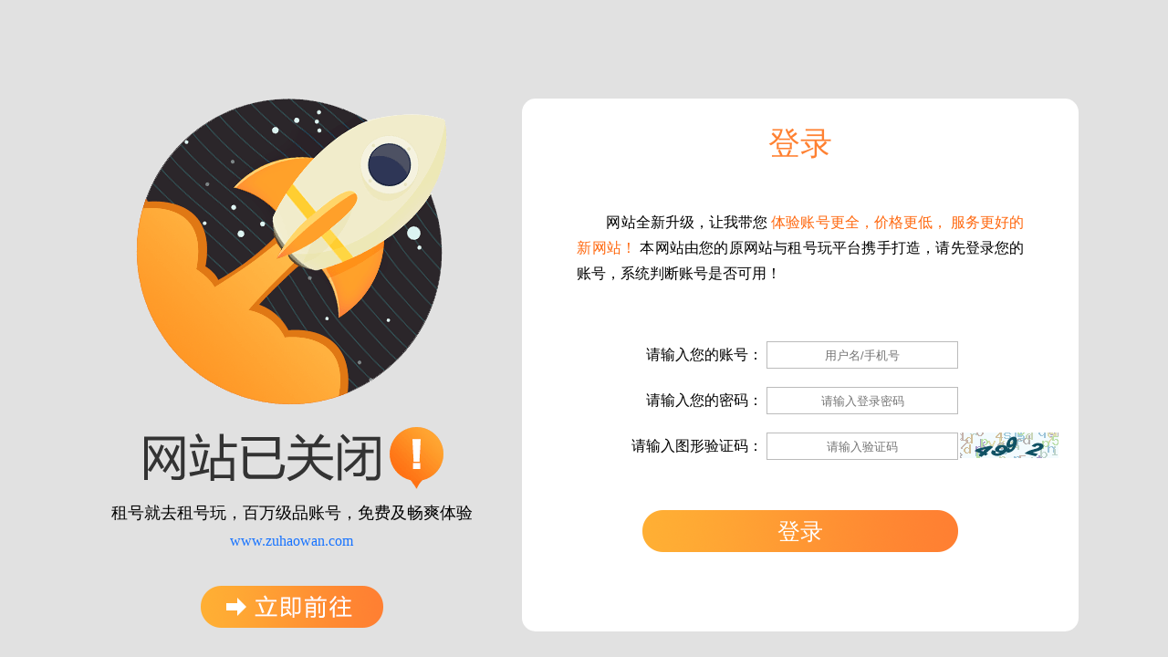

--- FILE ---
content_type: text/html; charset=utf-8
request_url: http://w.zuhaowan.net/zuhao-17-48/
body_size: 4936
content:
<!DOCTYPE html>
<html>

<head>
	<title>网站升级</title>
	<meta charset="utf-8">
	<script type="text/javascript" src="//zuhaowan.zuhaowan.com/shangv1/js/jquery-1.9.1.js"></script>
	<style type="text/css">
		html {
			background-color: #e1e1e1;
			font-family: "Microsoft YaHei";
		}

		body {
			text-align: center;
		}

		p {
			margin: 0;
		}

		.line {
			position: relative;
			margin: 20px 0;
			text-align: left;
			font-size: 16px;
		}

		.line label {
			display: inline-block;
			width: 204px;
			text-align: right;
		}

		.line input {
			width: 204px;
			height: 26px;
			text-align: center;
			border: 1px solid rgb(187, 187, 187);
		}


		button:focus {
			outline: none;
		}

		.green {
			color: rgb(37, 155, 36);
		}

		.red {
			color: rgb(229, 28, 35);
		}

		.new-acc-check {
			left: 208px;
			top: 30px;
			font-size: 14px;
			display: inline-block;
		}

		.left,
		.right {

			display: inline-block;
			margin-top: 100px;
		}

		.left {
			width: 40%;
			text-align: right;
		}

		.right {
			width: 55%;
			margin-left: 4%;
			vertical-align: top;
			text-align: left;
		}

		input::-webkit-outer-spin-button,
		input::-webkit-inner-spin-button {
			-webkit-appearance: none;
		}

		input[type="number"] {
			-moz-appearance: textfield;
		}

		.close-box {
			display: inline-block;
			text-align: center;
		}

		.circle {
			display: inline-block;
			width: 341px;
			height: 428px;
			background: url(//zuhaowan.zuhaowan.com/shangv1/images/img1.png) no-repeat;
		}

		.gozuhao {
			display: inline-block;
			height: 46px;
			width: 200px;
			margin-top: 40px;
			font-weight: bold;
			border-radius: 16px;
			background: url(//zuhaowan.zuhaowan.com/shangv1/images/go.png) no-repeat;
		}

		.box_caption {
			margin: 0 0 55px 0;
			line-height: 1;
			color: #ff8132;
			font-size: 35px;
		}

		.update-box {
			padding: 32px 60px;
			height: 520px;
			overflow: hidden;
			background-color: #fff;
			border-radius: 15px;
			text-align: center;
		}

		.box-des {
			margin-bottom: 60px;
			text-indent: 32px;
			text-align: justify;
			font-size: 16px;
			line-height: 28px;
		}

		.box_btn {
			display: inline-block;
			margin-top: 35px;
			width: 346px;
			height: 46px;
			background: url(//zuhaowan.zuhaowan.com/shangv1/images/submit_bg.png) no-repeat;
			font-size: 25px;
			border: 20px;
			cursor: pointer;
			color: #fff;
		}

		.authcode {
			position: absolute;
			left: 420px;
			background-color: #ff680f;
			display: inline-block;
			width: 80px;
			height: 30px;
			line-height: 30px;
			cursor: pointer;
			color: #fff;
			text-align: center;
			font-size: 13px;
		}

		.phone-err {
			position: absolute;
			left: 208px;
			top: 30px;
			font-size: 14px;
			display: inline-block;
		}

		.sent-phone-code.disable {
			width: 100px;
			background-color: #999;
		}
	</style>
	<script type="text/javascript" src="//zuhaowan.zuhaowan.com/shangv1/layer3.0.3/layer.js"></script>
<meta name="__hash__" content="ef63b8e33b18da9e093af9c9ae1f6a08_ea95559202c0c58416f558e0c9cf8644" /></head>

<body>
	<div class="left">
		<div class="close-box" style="text-align: center;">
			<div class="circle"></div>
			<p style="font-size: 18px;margin: 10px 0;">租号就去租号玩，百万级品账号，免费及畅爽体验</p>
			<a href="https://www.zuhaowan.com" style="text-decoration: none; color: rgb(23, 115, 255);">www.zuhaowan.com</a>
			<br />
			<a href="https://www.zuhaowan.com" class="gozuhao"></a>
		</div>
	</div>

	<div class="right">
		<!-- 登录-->
			<div id="website-login-box1" class="update-box" style="width: 490px; ">
				<p class="box_caption">登录</p>
				<p class="box-des">网站全新升级，让我带您
					<span style="color:#ff680f">体验账号更全，价格更低， 服务更好的新网站！
					</span>本网站由您的原网站与租号玩平台携手打造，请先登录您的账号，系统判断账号是否可用！</p>
				<form style="font-size: 14px;">
					<div class="line">
						<label>请输入您的账号：</label>
						<input type="text" id="loginname" name="username" value="" placeholder="用户名/手机号" />
					</div>
					<div class="line">
						<label>请输入您的密码：</label>
						<input type="password" id="pwd" name="password" value="" placeholder="请输入登录密码" />
					</div>
					<div class="line">
						<label>请输入图形验证码：</label>
						<input type="text" id="verifyCode" name="verifyCode" placeholder="请输入验证码">
						<div class="authcode" onclick="changeVerify();" style="background-color: white;cursor: pointer;">
							<img id="verify_img" title="看不清？点击换一个">
						</div>
					</div>
					<button type="button" class="box_btn" onclick="login()"> 登录 </button>
				<input type="hidden" name="__hash__" value="ef63b8e33b18da9e093af9c9ae1f6a08_ea95559202c0c58416f558e0c9cf8644" /></form>
			</div>	</div>

	<script type="text/template" id="box1template">
		<!-- 网站升级 ， 只需修改账号-->
		<div id="website-update-box1" class="update-box" style=" width: 490px; ">   
			<p class="box_caption">修改账号</p>
			<p class="box-des"  style="text-align: center;">        您的账号与租号玩会员账号有重复情况，请修改账号</p>
			<p ></p>
			<form style="font-size: 14px;">
				<div class="line">
					<label>您的原先账号：</label>
					<input id="old-acc" disabled="disabled" value="" />
				</div>
				<div class="line">
					<label>请输入新的账户名：</label>
					<input id="new-acc" onfocusout="checkNewAcc()" placeholder="请输入新的账户名"/>
					<div class="new-acc-check" >
					</div>
				</div>
				<button type="button" class="box_btn"  onclick="box1Submit()"  > 确认 </button>
			<input type="hidden" name="__hash__" value="ef63b8e33b18da9e093af9c9ae1f6a08_ea95559202c0c58416f558e0c9cf8644" /></form>
		</div>
	</script>
	<script type="text/template" id="box2template">
		<!--网站升级，需要修改账号和密码-->
		<div id="website-update-box2" class="update-box" style="width: 490px;">
				<p class="box_caption">修改账号</p>
				<p class="box-des">您的账号和手机号与租号玩会员账号有重复情况，请修改!</p>
				<p ></p>
				<form style="font-size: 14px;">
					<div class="line">
						<label>您的原先账号：</label>
						<input id="old-acc" disabled  value="" />
					</div>
					<div class="line">
						<label>请输入新的账户名：</label>
						<input  id="new-acc" onfocusout="checkNewAcc()"  placeholder="请输入新的账户名"/>
						<div class="new-acc-check" ></div>
					</div>
					<div class="line">
						<label>请输入图形验证码：</label>
						<input type="text" id="verifyCode" name="verifyCode" placeholder="请输入验证码">
						<div class="authcode" onclick="changeVerify();" style="background-color: white;cursor: pointer;">
							<img id="verify_img" title="看不清？点击换一个">
						</div>
					</div>
					<div class="line">
						<label>请输入新的手机号：</label>
						<input id="phone" type="number"  onfocusout="checkPhone()" placeholder="请输入新的手机号"/>
						<div class="authcode sent-phone-code" onclick="getPhoneAuthCode(this)" style="">
							发送验证码
						</div>
						<div class="red phone-err"  ></div>
						
					</div>
					<div class="line">
						<label>请输入手机验证码：</label>
						<input id="authcode"  placeholder="请输入短信验证码"/>
					</div>
					<button type="button"class="box_btn" onclick="box2Submit()"> 确认 </button>
				<input type="hidden" name="__hash__" value="ef63b8e33b18da9e093af9c9ae1f6a08_ea95559202c0c58416f558e0c9cf8644" /></form>
		</div>
	</script>
	<input type="hidden" name="editphone" value="" />
	<script type="text/javascript"> 
		$(function () {
			//根据登录结果确定打开哪个对话框
			var isphone = $("input[name='editphone']").val();
			if (isphone == 1) {
				$('.right').html($('#box2template').html());
			} else if (isphone == 2) {
				$('.right').html($('#box1template').html());
			}
			changeVerify();
		})
		function changeVerify() {
			$('#verify_img').attr("src", "/Login/verify?t=" + new Date().getTime());
		}
		function checkNewAcc() {
			var newEle = $('#new-acc');
			var newAcc = newEle.val();
			var oldAcc = $('#old-acc').val();
			var hasedStr = '<span class="red">已存在</span>';
			if (!newAcc) {
				newEle.removeClass('enable');
				$('.new-acc-check').html('');
				return;
			}
			if (newAcc == oldAcc) {
				$('.new-acc-check').html(hasedStr);
				newEle.removeClass('enable');
				return false;
			}
			$.ajax({
				type: 'post',
				url: '/Login/checkUserName',
				data: { username: newAcc, transfer: 1 },
				dataType: 'json',
				success: function (res) {
					if (res.status == 1) {
						newEle.addClass('enable');
						$('.new-acc-check').html('<span class="green">可用</span>');
					} else {
						$('.new-acc-check').html('<span class="red">' + res.message + '</span>');
						newEle.removeClass('enable');
					}
				}
			});
		}


		function checkPhone() {    //验证手机号可用性  重复 格式
			var result = true;
			var $phone = $('#phone');
			var phone = $phone.val();
			if (!phone) {
				result = false;
				$phone.removeClass('enable');
				return result;
			}
			if (!isPoneAvailable(phone)) {
				result = false;
				$('.phone-err').html('手机号格式错误！').show();
				$phone.removeClass('enable');
				return result;
			}
			$.ajax({
				type: 'post',
				url: '/Login/checkPhone.html',
				data: { mobile: phone, transfer: 1 },
				dataType: 'json',
				success: function (res) {
					if (res.status == 1) {
						$('.phone-err').hide();
						$phone.addClass('enable');
					} else {
						$('.phone-err').html(res.message).show();
						$phone.removeClass('enable');
					}
				},
				error: function (e) {
					layer.msg('请求失败！');
				}
			});
		}

		function isPoneAvailable(phone) {     //手机号格式正则
			var myreg = new RegExp(/1[3-9][\d]{9}/);
			if (!myreg.test(phone)) {
				return false;
			} else {
				return true;
			}
		}
		//enable表示该input值是合法正确的
		function getPhoneAuthCode(that) {  //获取手机验证码
			if (that.className.indexOf('disable') > -1) {  //disable时不可点
				return;
			}
			var vcode = $('#verifyCode').val();
			if (vcode == '') {
				layer.msg('请输入图形验证码！');
				return false;
			}
			
			var $phone = $('#phone');
			if (!$phone.hasClass('enable')) {
				layer.msg('请输入正确可用的手机号码')
				return;
			}
			var num = $phone.val();
			$.ajax({
				url: '/Login/sendRegSmsCode.html',
				data: {mobile:num,verify_code:vcode,transfer:1},
				type: 'post',
				dataType:'json',
				success: function (res) {
					if(res.status==1){
						setTimer60();
						layer.msg(res.message);
					}else{
						changeVerify();
						layer.msg(res.message);
					}
				},
				error: function (e) {

				}
			});
		}
		function login() {  //登录事件
			var account = $('#loginname').val();
			var password = $('#pwd').val();
			var code_val = $.trim($("#verifyCode").val());
			if (account == '' || account == undefined) {
				layer.msg('请输入账号！');
				return false;
			}

			if (password == '' || password == undefined) {
				layer.msg('请输入密码！');
				return false;
			}
			if (code_val == '' || code_val == undefined) {
				layer.msg('请输入图形验证码！');
				return false;
			}

			$.ajax({
				type: "post",
				url: "/login/dologin.html",
				data: { username: account, password: password, verifyCode: code_val },
				dataType: "json",
				success: function (e) {
					if (e.status == 1) {
						layer.confirm('登录成功，请修改你的用户信息！', {
							btn: ['确定'], //按钮
							closeBtn: 0,
						}, function () {
							location.href = '/index/close.html';
						});
					} else {
						changeVerify();
						layer.msg(e.message);
					}
				}
			});
		}
		function box1Submit() {    //  box1的提交事件
			var oldAcc = $("#old-acc").val();
			var newAcc = $("#new-acc").val();
			if (!$('#new-acc').hasClass('enable')) {
				layer.msg('请检查用户名是否可用');
				return;
			}

			editZhwUser(newAcc, '', '');
		}
		function box2Submit() { //box2的提交事件
			var oldAcc = $("#old-acc").val();
			var newAcc = $("#new-acc").val();
			if (!$('#new-acc').hasClass('enable')) {
				layer.msg('请检查用户名是否可用');
				return;
			}
			var authcode = $('#authcode').val();
			var phone = $('#phone').val();
			if (!authcode || !phone) {
				layer.msg('请填写完整信息');
				return;
			}
			editZhwUser(newAcc,phone,authcode);
		}

	function editZhwUser(newname, phone, vcode) {
		$.ajax({
			type: "post",
			url: "/Huiyuan/editZhwUser.html",
			data: { username: newname, phone: phone, vcode: vcode },
			dataType: "json",
			success: function (e) {
				if (e.status == 1) {
					var login = 0;
					$.ajax({
						url: "https://www.zuhaowan.com/login/setUserCookie",
						type: "post",
						data: { key: e.data },
						jsonp: 'callback',
						dataType: "JSONP",
						success: function (res) {
							login = 1;
							if (res.status != 0) {
								layer.confirm('修改成功，点击确定自动登录至新网站！', {
									btn: ['确定'], //按钮
									closeBtn: 0,
								}, function () {
									location.href = 'https://www.zuhaowan.com';
								});
							} else {
								layer.confirm('修改成功，点击确定跳转至新网站进行登录！', {
									btn: ['确定'], //按钮
									closeBtn: 0,
								}, function () {
									location.href = 'https://www.zuhaowan.com/login.html';
								});
							}
						},
						error: function () {
							login = 1;
							layer.confirm('修改成功，点击确定跳转至新网站进行登录！', {
								btn: ['确定'], //按钮
								closeBtn: 0,
							}, function () {
								location.href = 'https://www.zuhaowan.com/login.html';
							});
						}
					});
					if(login==0){
						layer.confirm('修改成功，点击确定跳转至新网站进行登录！', {
								btn: ['确定'], //按钮
								closeBtn: 0,
							}, function () {
								location.href = 'https://www.zuhaowan.com/login.html';
							});
					}
				} else if (e.status == 2) {
					alert(e.msg);
					location.reload(true);
				} else {
					alert(e.msg);
				}
			}
		});
	}
		function setTimer60() {   //发送手机验证码倒计时
			$('.sent-phone-code').addClass('disable').html('发送验证码(<span class="seconds" data-sec="60">60</span>)');
			var secEle = $('.disable .seconds');

			function refreshSeconds() {
				var sec = secEle.data('sec');
				sec = Number(sec) || 0;
				if (sec == 0) {
					clearInterval(timer);
					$('.sent-phone-code').removeClass('disable').html('发送验证码');
				} else {
					sec--;
					secEle.data('sec', '' + sec);
					secEle.html(sec);
				}
			}
			var timer = setInterval(refreshSeconds, 1000);
		}
	</script>

</body>

</html>